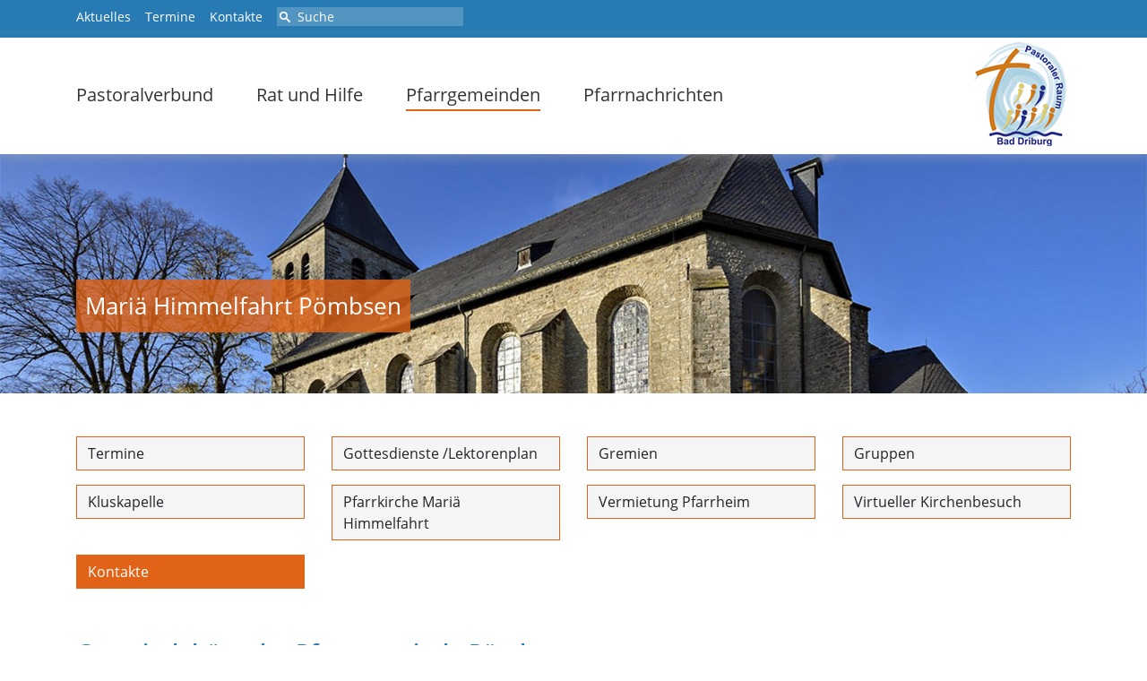

--- FILE ---
content_type: text/html; charset=utf-8
request_url: https://www.pr-bad-driburg.de/pfarrgemeinden/kontakte/
body_size: 10389
content:
<!DOCTYPE html>
<html lang="en-US">
<head>

<meta charset="utf-8">
<!-- 
	This website is powered by TYPO3 - inspiring people to share!
	TYPO3 is a free open source Content Management Framework initially created by Kasper Skaarhoj and licensed under GNU/GPL.
	TYPO3 is copyright 1998-2026 of Kasper Skaarhoj. Extensions are copyright of their respective owners.
	Information and contribution at https://typo3.org/
-->



<title>Kontakte | Pastoralverbund Bad Driburg</title>
<meta http-equiv="x-ua-compatible" content="IE=edge" />
<meta name="generator" content="TYPO3 CMS" />
<meta name="viewport" content="width=device-width, initial-scale=1, shrink-to-fit=no, user-scalable=no" />
<meta name="robots" content="index, follow" />
<meta name="twitter:card" content="summary" />
<meta name="format-detection" content="telephone=no" />


<link rel="stylesheet" type="text/css" href="/typo3temp/assets/compressed/merged-ce15fcd22c5b7bfe443344bce60956c6-6bdabd438a6c369ed94b4095901dd5c4.css.gzip?1700661848" media="all">



<script src="/typo3temp/assets/compressed/jquery-3.3.1.min-43b869312502a6b5c4cae7afc4fd6a86.js.gzip?1589270898" type="text/javascript" defer="defer"></script>
<script src="/typo3temp/assets/compressed/merged-81fe2af3d3f3e603283a6a1a7d6a2725-c7fcfef4a86573311debe2b805a957c2.js.gzip?1620867094" type="text/javascript"></script>
<script src="/typo3temp/assets/compressed/bootstrap.min-c39e5e91f2cf3f0407fb20983ac4b05a.js.gzip?1589270898" type="text/javascript" defer="defer"></script>
<script src="/typo3temp/assets/compressed/lazysizes.min-c371a80d56fe3397865829a0b91a082c.js.gzip?1589270898" type="text/javascript" defer="defer"></script>
<script src="/typo3temp/assets/compressed/jquery.fancybox.min-a797fa249d5ffda3872d2db8f1a7b51b.js.gzip?1589270898" type="text/javascript" defer="defer"></script>
<script src="/typo3temp/assets/compressed/jquery.mmenu.min-134103d7fcb24c47b388c9dff667783a.js.gzip?1589270898" type="text/javascript" defer="defer"></script>
<script src="/typo3temp/assets/compressed/script-b8de34299ffbc1738b9b57117739f096.js.gzip?1589270898" type="text/javascript" defer="defer"></script>


<meta name="application-name" content="Pastoraler Raum Bad Driburg">
		<meta name="mobile-web-app-capable" content="yes">
		<meta name="apple-mobile-web-app-capable" content="yes">
		<meta name="apple-mobile-web-app-title" content="Pastoraler Raum Bad Driburg">
		<meta name="msapplication-TileColor" content="#287AB2">
		<meta name="theme-color" content="#287AB2">
		<meta name="apple-mobile-web-app-status-bar-style" content="#287AB2">
		<meta name="msapplication-config" content="/typo3conf/sites/default/browserconfig.xml">
		<meta name="msapplication-TileImage" content="/typo3conf/sites/default/images/mstile-150x150.png">
		<meta name="msapplication-square70x70logo" content="/typo3conf/sites/default/images/mstile-70x70.png">
		<meta name="msapplication-square150x150logo" content="/typo3conf/sites/default/images/mstile-150x150.png">
		<meta name="msapplication-wide310x150logo" content="/typo3conf/sites/default/images/mstile-310x150.png">
		<meta name="msapplication-square310x310logo" content="/typo3conf/sites/default/images/mstile-310x310.png">
		<link rel="apple-touch-icon" sizes="57x57" href="/typo3conf/sites/default/images/apple-touch-icon-57x57.png">
		<link rel="apple-touch-icon" sizes="60x60" href="/typo3conf/sites/default/images/apple-touch-icon-60x60.png">
		<link rel="apple-touch-icon" sizes="72x72" href="/typo3conf/sites/default/images/apple-touch-icon-72x72.png">
		<link rel="apple-touch-icon" sizes="76x76" href="/typo3conf/sites/default/images/apple-touch-icon-76x76.png">
		<link rel="apple-touch-icon" sizes="114x114" href="/typo3conf/sites/default/images/apple-touch-icon-114x114.png">
		<link rel="apple-touch-icon" sizes="120x120" href="/typo3conf/sites/default/images/apple-touch-icon-120x120.png">
		<link rel="apple-touch-icon" sizes="144x144" href="/typo3conf/sites/default/images/apple-touch-icon-144x144.png">
		<link rel="apple-touch-icon" sizes="152x152" href="/typo3conf/sites/default/images/apple-touch-icon-152x152.png">
		<link rel="apple-touch-icon" sizes="180x180" href="/typo3conf/sites/default/images/apple-touch-icon-180x180.png">
		<link rel="icon" type="image/png" href="/typo3conf/sites/default/images/android-chrome-36x36.png" sizes="36x36">
		<link rel="icon" type="image/png" href="/typo3conf/sites/default/images/android-chrome-48x48.png" sizes="48x48">
		<link rel="icon" type="image/png" href="/typo3conf/sites/default/images/android-chrome-72x72.png" sizes="72x72">
		<link rel="icon" type="image/png" href="/typo3conf/sites/default/images/android-chrome-96x96.png" sizes="96x96">
		<link rel="icon" type="image/png" href="/typo3conf/sites/default/images/android-chrome-144x144.png" sizes="144x144">
		<link rel="icon" type="image/png" href="/typo3conf/sites/default/images/android-chrome-192x192.png" sizes="192x192">
		<link rel="icon" type="image/png" href="/typo3conf/sites/default/images/favicon-16x16.png" sizes="16x16">
		<link rel="icon" type="image/png" href="/typo3conf/sites/default/images/favicon-32x32.png" sizes="32x32">
		<link rel="icon" type="image/png" href="/typo3conf/sites/default/images/favicon-96x96.png" sizes="96x96">
		<link rel="shortcut icon" type="image/x-icon" href="/typo3conf/sites/default/images/favicon.ico">
		<link href="/typo3conf/sites/default/images/apple-touch-startup-image-320x460.png" media="(device-width: 320px) and (device-height: 480px) and (-webkit-device-pixel-ratio: 1)" rel="apple-touch-startup-image">
		<link href="/typo3conf/sites/default/images/apple-touch-startup-image-640x920.png" media="(device-width: 320px) and (device-height: 480px) and (-webkit-device-pixel-ratio: 2)" rel="apple-touch-startup-image">
		<link href="/typo3conf/sites/default/images/apple-touch-startup-image-640x1096.png" media="(device-width: 320px) and (device-height: 568px) and (-webkit-device-pixel-ratio: 2)" rel="apple-touch-startup-image">
		<link href="/typo3conf/sites/default/images/apple-touch-startup-image-748x1024.png" media="(device-width: 768px) and (device-height: 1024px) and (-webkit-device-pixel-ratio: 1) and (orientation: landscape)" rel="apple-touch-startup-image">
		<link href="/typo3conf/sites/default/images/apple-touch-startup-image-750x1024.png" media="" rel="apple-touch-startup-image">
		<link href="/typo3conf/sites/default/images/apple-touch-startup-image-750x1294.png" media="(device-width: 375px) and (device-height: 667px) and (-webkit-device-pixel-ratio: 2)" rel="apple-touch-startup-image">
		<link href="/typo3conf/sites/default/images/apple-touch-startup-image-768x1004.png" media="(device-width: 768px) and (device-height: 1024px) and (-webkit-device-pixel-ratio: 1) and (orientation: portrait)" rel="apple-touch-startup-image">
		<link href="/typo3conf/sites/default/images/apple-touch-startup-image-1182x2208.png" media="(device-width: 414px) and (device-height: 736px) and (-webkit-device-pixel-ratio: 3) and (orientation: landscape)" rel="apple-touch-startup-image">
		<link href="/typo3conf/sites/default/images/apple-touch-startup-image-1242x2148.png" media="(device-width: 414px) and (device-height: 736px) and (-webkit-device-pixel-ratio: 3) and (orientation: portrait)" rel="apple-touch-startup-image">
		<link href="/typo3conf/sites/default/images/apple-touch-startup-image-1496x2048.png" media="(device-width: 768px) and (device-height: 1024px) and (-webkit-device-pixel-ratio: 2) and (orientation: landscape)" rel="apple-touch-startup-image">
		<link href="/typo3conf/sites/default/images/apple-touch-startup-image-1536x2008.png" media="(device-width: 768px) and (device-height: 1024px) and (-webkit-device-pixel-ratio: 2) and (orientation: portrait)" rel="apple-touch-startup-image">
		<link rel="manifest" href="/typo3conf/sites/default/manifest.json" />
<link rel="canonical" href="https://www.pr-bad-driburg.de/pfarrgemeinden/kontakte/"/>
</head>
<body id="p171">


<nav id="menuHeader" class="headerNav py-2">
	<div class="container position-relative" >
		<div class="navbar-collapse navbar-header">
			<ul class="navbar-nav mr-auto">
				
					<li class="nav-item">
  					<a href="/aktuelles/" class="mr-3 disabled">Aktuelles</a>
					</li>
				
					<li class="nav-item">
  					<a href="/termine/" class="mr-3 disabled">Termine</a>
					</li>
				
					<li class="nav-item">
  					<a href="/pastoralverbund/kontakte/pfarrbuero/" class="mr-3 disabled">Kontakte</a>
					</li>
				
				<li class="d-none d-sm-block">
					
<form method="post" class="form-inline" id="searchTopbar" action="/suche/?tx_indexedsearch_pi2%5Baction%5D=search&amp;tx_indexedsearch_pi2%5Bcontroller%5D=Search&amp;cHash=6370bf0ef49cb7a1ef8e8206d2e71717">
<div>
<input type="hidden" name="tx_indexedsearch_pi2[__referrer][@extension]" value="" />
<input type="hidden" name="tx_indexedsearch_pi2[__referrer][@controller]" value="Standard" />
<input type="hidden" name="tx_indexedsearch_pi2[__referrer][@action]" value="index" />
<input type="hidden" name="tx_indexedsearch_pi2[__referrer][arguments]" value="YTowOnt9de47b1dfad57b6f5130b1d26eaed3da725d30ee6" />
<input type="hidden" name="tx_indexedsearch_pi2[__referrer][@request]" value="a:3:{s:10:&quot;@extension&quot;;N;s:11:&quot;@controller&quot;;s:8:&quot;Standard&quot;;s:7:&quot;@action&quot;;s:5:&quot;index&quot;;}4786d464fd2a13e21bd1dbaa5f79c864346f0409" />
<input type="hidden" name="tx_indexedsearch_pi2[__trustedProperties]" value="a:1:{s:6:&quot;search&quot;;a:2:{s:12:&quot;submitButton&quot;;i:1;s:5:&quot;sword&quot;;i:1;}}57ff35b150f01dc27997ce071f0cd36d59e52de3" />
</div>

	<div class="input-group input-group-sm">
		<div class="input-group-prepend">
			<input class="input-group-text rounded-0 search" type="button" name="tx_indexedsearch_pi2[search][submitButton]" />
		</div>
		<input placeholder="Suche" class="form-control rounded-0" type="text" name="tx_indexedsearch_pi2[search][sword]" />
	</div>
</form>


				</li>
				<li class="nav-item d-block d-sm-none">
					<a class="mr-3 " href="/suche/">Suche</a>
				</li>
      		</ul>
		</div>
	</div>
</nav>



<header id="mainNav">
	<nav class="navbar  navbar-expand-lg mainNav">
		<div class="container position-relative">
			<a id="mobileMenuTrigger" href="#mobileNav" >
				  <span class="line"></span>
					<span class="line"></span>
					<span class="line"></span>
			</a>

			
<div id="menuMain" class="navbar-collapse">
	<ul class="navbar-nav mr-auto">
		
			
					<li class="nav-item dropdown">
						<a href="/pastoralverbund/" class="nav-link dropdown-toggle">Pastoralverbund</a>
						<div class="dropdown-menu">
							
	<div class="dropdown bg-white">
			
				
							<a href="/pastoralverbund/gottesdienste/" class="dropdown-item px-3 py-2 border-top">Gottesdienste</a>
					
			
				
							<a href="/pastoralverbund/termine/" class="dropdown-item px-3 py-2 border-top">Termine</a>
					
			
				
							<a href="/pastoralverbund/gremienwahl-2025/" class="dropdown-item px-3 py-2 border-top">Gremienwahl 2025</a>
					
			
				
							<a href="/pastoralverbund/sakramente/erstkommunion/" class="dropdown-item px-3 py-2 border-top">Erstkommunion</a>
					
			
				
							<a href="/pastoralverbund/sakramente/firmung/" class="dropdown-item px-3 py-2 border-top">Firmung</a>
					
			
				
							<a href="/pastoralverbund/angebote-fuer-familien/" class="dropdown-item px-3 py-2 border-top">Angebote für Familien</a>
					
			
				
							<a href="/pastoralverbund/auf-ein-wort/" class="dropdown-item px-3 py-2 border-top">Auf ein Wort</a>
					
			
				
						<div class="dropdown-submenu">
							<a href="/pastoralverbund/pastorale-angebote/" class="dropdown-item px-3 py-2 border-top">Pastorale Angebote</a>
							
	<div class="dropdown bg-white">
			
				
							<a href="/pastoralverbund/krankenhausseelsorge/" class="dropdown-item px-3 py-2 border-top">Krankenhausseelsorge</a>
					
			
				
							<a href="/pastoralverbund/dreifaltigkeitskloster/" class="dropdown-item px-3 py-2 border-top">Dreifaltigkeitskloster</a>
					
			
				
							<a href="/pastoralverbund/pastorale-angebote/missionare-vom-kostbaren-blut/" class="dropdown-item px-3 py-2 border-top">Missionare vom Kostbaren Blut</a>
					
			
				
							<a href="/pastoralverbund/pastorale-angebote/kurseelsorge/" class="dropdown-item px-3 py-2 border-top">Kurseelsorge</a>
					
			
	</div>

						</div>
					
			
				
						<div class="dropdown-submenu">
							<a href="/pastoralverbund/kirchenmusik/" class="dropdown-item px-3 py-2 border-top">Kirchenmusik</a>
							
	<div class="dropdown bg-white">
			
				
							<a href="/pastoralverbund/kirchenmusik/kirchenmusiker/" class="dropdown-item px-3 py-2 border-top">Kirchenmusiker</a>
					
			
				
							<a href="/pastoralverbund/kirchenmusik/orgelunterricht/" class="dropdown-item px-3 py-2 border-top">Orgelunterricht</a>
					
			
				
							<a href="/pastoralverbund/kirchenmusik/vocalensemble/" class="dropdown-item px-3 py-2 border-top">Vokalensemble</a>
					
			
				
							<a href="/pastoralverbund/kirchenchoere/" class="dropdown-item px-3 py-2 border-top">Kirchenchöre</a>
					
			
				
							<a href="/pastoralverbund/kirchenmusik/musikschuppen-herste/" class="dropdown-item px-3 py-2 border-top">Musikschuppen Herste</a>
					
			
	</div>

						</div>
					
			
				
						<div class="dropdown-submenu">
							<a href="/pastoralverbund/pastoralteam/" class="dropdown-item px-3 py-2 border-top">Pastoralteam</a>
							
	<div class="dropdown bg-white">
			
				
							<a href="/pastoralverbund/matthias-klauke/" class="dropdown-item px-3 py-2 border-top">Pfarradministrator Matthias Klauke</a>
					
			
				
							<a href="/pastoralverbund/pastoralteam/verwaltungsleiter-tobias-stork/" class="dropdown-item px-3 py-2 border-top">Verwaltungsleiter Tobias Stork</a>
					
			
				
							<a href="/pastoralverbund/pastoralteam/pastor-peter-lauschus/" class="dropdown-item px-3 py-2 border-top">Pastor Peter Lauschus</a>
					
			
				
							<a href="/pastoralverbund/krankenhauspfarrer-ansgar-wiemers/" class="dropdown-item px-3 py-2 border-top">Krankenhauspfarrer Ansgar Wiemers</a>
					
			
				
							<a href="/pastoralverbund/pastoralteam/pater-norbert-wientzek/" class="dropdown-item px-3 py-2 border-top">Pater Norbert Wientzek</a>
					
			
				
							<a href="/pastoralverbund/pater-thomas-wunram/" class="dropdown-item px-3 py-2 border-top">Pater Thomas Wunram</a>
					
			
				
							<a href="/pastoralverbund/pastoralteam/pater-josef-klingele/" class="dropdown-item px-3 py-2 border-top">Pater Josef Klingele</a>
					
			
				
							<a href="/pastoralverbund/pastoralteam/gemeindereferentin-anne-frank/" class="dropdown-item px-3 py-2 border-top">Gemeindereferentin Anne Frank</a>
					
			
				
							<a href="/pastoralverbund/pastoralteam/gemeindereferentin-mechthild-bange/" class="dropdown-item px-3 py-2 border-top">Gemeindereferentin Mechthild Bange</a>
					
			
				
							<a href="/pastoralverbund/pastoralteam/annette-wagemeyer-rehaklinikseelsorgerin/" class="dropdown-item px-3 py-2 border-top">Rehaklinikseelsorgerin Annette Wagemeyer</a>
					
			
				
							<a href="/pastoralverbund/pastoralteam/diakon-manfred-lohmann/" class="dropdown-item px-3 py-2 border-top">Diakon Manfred Lohmann</a>
					
			
				
							<a href="/pastoralverbund/pastoralteam/kirchenmusiker-simon-brueggeshemke/" class="dropdown-item px-3 py-2 border-top">Kirchenmusiker Simon Brüggeshemke</a>
					
			
				
							<a href="/pastoralverbund/ehemalige-mitglieder-des-pastoralteams/" class="dropdown-item px-3 py-2 border-top">Ehemalige Mitglieder des Pastoralteams</a>
					
			
	</div>

						</div>
					
			
				
						<div class="dropdown-submenu">
							<a href="/pastoralverbund/unser-pastoralverbund/" class="dropdown-item px-3 py-2 border-top">Unser Pastoralverbund</a>
							
	<div class="dropdown bg-white">
			
				
							<a href="/pastoralverbund/pastoralverbund-was-ist-das/" class="dropdown-item px-3 py-2 border-top">Pastoralverbund - was ist das?</a>
					
			
				
							<a href="/pastoralverbund/unser-pastoralverbund/chronologie/" class="dropdown-item px-3 py-2 border-top">Chronologie</a>
					
			
				
							<a href="/pastoralverbund/grundstatut/" class="dropdown-item px-3 py-2 border-top">Grundstatut</a>
					
			
				
							<a href="/pastoralverbund/unser-pastoralverbund/errichtungsdekret/" class="dropdown-item px-3 py-2 border-top">Errichtungsdekret</a>
					
			
				
							<a href="/pastoralverbund/unser-pastoralverbund/pastorale-vereinbarung/" class="dropdown-item px-3 py-2 border-top">Pastorale Vereinbarung</a>
					
			
				
							<a href="/pastoralverbund/gremien/pastoralverbundsrat/" class="dropdown-item px-3 py-2 border-top">Pastoralverbundsrat</a>
					
			
	</div>

						</div>
					
			
				
							<a href="/pastoralverbund/tagesimpulse/" class="dropdown-item px-3 py-2 border-top">Schott Tagesimpulse</a>
					
			
				
							<a href="/im-gebet-verbunden/" class="dropdown-item px-3 py-2 border-top">Im Gebet verbunden</a>
					
			
				
							<a href="/pastoralverbund/es-laeuten-alle-glocken/" class="dropdown-item px-3 py-2 border-top">Es läuten alle Glocken</a>
					
			
				
						<div class="dropdown-submenu">
							<a href="/pastoralverbund/kontakte/pfarrbuero/" class="dropdown-item px-3 py-2 border-top">Kontakte</a>
							
	<div class="dropdown bg-white">
			
				
							<a href="/pastoralverbund/kontakte/pfarrbuero/" class="dropdown-item px-3 py-2 border-top">Pfarrbüro</a>
					
			
				
							<a href="/pastoralverbund/kontakte/redaktionsteam/" class="dropdown-item px-3 py-2 border-top">Redaktionsteam</a>
					
			
	</div>

						</div>
					
			
	</div>

						</div>
					</li>
				
		
			
					<li class="nav-item dropdown">
						<a href="/rat-und-hilfe/" class="nav-link dropdown-toggle">Rat und Hilfe</a>
						<div class="dropdown-menu">
							
	<div class="dropdown bg-white">
			
				
							<a href="/rat-und-hilfe/was-tun-wenn/hauskommunion-und-krankenkommunion/" class="dropdown-item px-3 py-2 border-top">Hauskommunion und Krankenkommunion</a>
					
			
				
							<a href="/rat-und-hilfe/was-tun-wenn/krise-in-partnerschaft-oder-familie/" class="dropdown-item px-3 py-2 border-top">Krise in Partnerschaft oder Familie</a>
					
			
				
							<a href="/rat-und-hilfe/was-tun-wenn/kirchenaustritt-und-kircheneintritt/" class="dropdown-item px-3 py-2 border-top">Kirchenaustritt und Kircheneintritt</a>
					
			
				
							<a href="/rat-und-hilfe/was-tun-wenn/nottaufe/" class="dropdown-item px-3 py-2 border-top">Nottaufe</a>
					
			
				
							<a href="/rat-und-hilfe/was-tun-wenn/tod-eines-angehoerigen/" class="dropdown-item px-3 py-2 border-top">Tod eines Angehörigen</a>
					
			
	</div>

						</div>
					</li>
				
		
			
					<li class="nav-item dropdown active">
						<a href="/pfarrgemeinden/" class="nav-link dropdown-toggle active">Pfarrgemeinden</a>
						<div class="dropdown-menu">
							
	<div class="dropdown bg-white">
			
				
						<div class="dropdown-submenu">
							<a href="/pfarrgemeinden/st-peter-und-paul-bad-driburg/" class="dropdown-item px-3 py-2 border-top">St. Peter und Paul,  Bad Driburg</a>
							
	<div class="dropdown bg-white">
			
				
							<a href="/pfarrgemeinden/st-peter-und-paul-bad-driburg/termine/" class="dropdown-item px-3 py-2 border-top">Termine</a>
					
			
				
							<a href="/pfarrgemeinden/st-peter-und-paul-bad-driburg/gottesdienste/" class="dropdown-item px-3 py-2 border-top">Gottesdienste</a>
					
			
				
							<a href="/pfarrgemeinden/st-peter-und-paul-bad-driburg/gremien/" class="dropdown-item px-3 py-2 border-top">Gremien</a>
					
			
				
							<a href="/pfarrgemeinden/st-peter-und-paul-bad-driburg/einrichtungen/" class="dropdown-item px-3 py-2 border-top">Einrichtungen</a>
					
			
				
						<div class="dropdown-submenu">
							<a href="/pfarrgemeinden/st-peter-und-paul-bad-driburg/gruppen/" class="dropdown-item px-3 py-2 border-top">Gruppen</a>
							
	<div class="dropdown bg-white">
			
				
							<a href="/pfarrgemeinden/st-peter-und-paul-bad-driburg/gruppen/eine-welt-kreis/" class="dropdown-item px-3 py-2 border-top">Eine-Welt-Kreis</a>
					
			
				
							<a href="/pfarrgemeinden/st-peter-und-paul-bad-driburg/gruppen/kirchenchor/" class="dropdown-item px-3 py-2 border-top">Kirchenchor</a>
					
			
				
							<a href="/pfarrgemeinden/st-peter-und-paul-bad-driburg/gruppen/kjg/" class="dropdown-item px-3 py-2 border-top">KJG</a>
					
			
	</div>

						</div>
					
			
				
							<a href="/pfarrgemeinden/st-peter-und-paul-bad-driburg/pfarrgeschichte/" class="dropdown-item px-3 py-2 border-top">Pfarrgeschichte</a>
					
			
				
							<a href="/pfarrgemeinden/st-peter-und-paul-bad-driburg/pfarrkirche/" class="dropdown-item px-3 py-2 border-top">Pfarrkirche</a>
					
			
				
							<a href="/pfarrgemeinden/st-peter-und-paul-bad-driburg/die-neuen-glocken/" class="dropdown-item px-3 py-2 border-top">Die neuen Glocken</a>
					
			
				
							<a href="/pfarrgemeinden/st-peter-und-paul-bad-driburg/unter-freiem-himmel/" class="dropdown-item px-3 py-2 border-top">Religöse Orte</a>
					
			
				
							<a href="/pfarrgemeinden/st-peter-und-paul-bad-driburg/unter-freiem-himmel-1/" class="dropdown-item px-3 py-2 border-top">Kreuzweg</a>
					
			
				
							<a href="/pfarrgemeinden/virtueller-kirchenbesuch-3/" class="dropdown-item px-3 py-2 border-top">Virtueller Kirchenbesuch</a>
					
			
				
							<a href="/pfarrgemeinden/st-peter-und-paul-bad-driburg/kontakte/" class="dropdown-item px-3 py-2 border-top">Kontakte</a>
					
			
	</div>

						</div>
					
			
				
						<div class="dropdown-submenu">
							<a href="/pfarrgemeinden/zum-verklaerten-christus-bad-dribung/" class="dropdown-item px-3 py-2 border-top">Zum Verklärten Christus, Bad Dribung</a>
							
	<div class="dropdown bg-white">
			
				
							<a href="/pfarrgemeinden/termine/" class="dropdown-item px-3 py-2 border-top">Termine</a>
					
			
				
							<a href="/pfarrgemeinden/zum-verklaerten-christus-bad-dribung/gottesdienste/" class="dropdown-item px-3 py-2 border-top">Gottesdienste</a>
					
			
				
							<a href="/pfarrgemeinden/gremien-1/" class="dropdown-item px-3 py-2 border-top">Gremien</a>
					
			
				
							<a href="/pfarrgemeinden/krankenkommunion/" class="dropdown-item px-3 py-2 border-top">Krankenkommunion</a>
					
			
				
						<div class="dropdown-submenu">
							<a href="/pfarrgemeinden/einrichtungen/" class="dropdown-item px-3 py-2 border-top">Einrichtungen</a>
							
	<div class="dropdown bg-white">
			
				
							<a href="/pfarrgemeinden/zum-verklaerten-christus-bad-dribung/jugendtreff/" class="dropdown-item px-3 py-2 border-top">Jugendtreff</a>
					
			
	</div>

						</div>
					
			
				
						<div class="dropdown-submenu">
							<a href="/pfarrgemeinden/gruppen/" class="dropdown-item px-3 py-2 border-top">Gruppen</a>
							
	<div class="dropdown bg-white">
			
				
							<a href="/pfarrgemeinden/zum-verklaerten-christus-bad-dribung/caritas/" class="dropdown-item px-3 py-2 border-top">Caritas</a>
					
			
				
							<a href="/pfarrgemeinden/zum-verklaerten-christus-bad-dribung/crescendo/" class="dropdown-item px-3 py-2 border-top">Crescendo</a>
					
			
				
							<a href="/pfarrgemeinden/zum-verklaerten-christus-bad-dribung/kfd/" class="dropdown-item px-3 py-2 border-top">kfd</a>
					
			
				
							<a href="/pfarrgemeinden/zum-verklaerten-christus-bad-dribung/kommunionhelfer/" class="dropdown-item px-3 py-2 border-top">Kommunionhelfer</a>
					
			
				
							<a href="/pfarrgemeinden/zum-verklaerten-christus-bad-dribung/lektoren/" class="dropdown-item px-3 py-2 border-top">Lektoren</a>
					
			
				
							<a href="/pfarrgemeinden/zum-verklaerten-christus-bad-dribung/messdiener/" class="dropdown-item px-3 py-2 border-top">Messdiener</a>
					
			
	</div>

						</div>
					
			
				
							<a href="/pfarrgemeinden/zum-verklaerten-christus-bad-dribung/partner/" class="dropdown-item px-3 py-2 border-top">Partner</a>
					
			
				
							<a href="/pfarrgemeinden/zum-verklaerten-christus-bad-dribung/pfarrgeschichte/" class="dropdown-item px-3 py-2 border-top">Pfarrgeschichte</a>
					
			
				
						<div class="dropdown-submenu">
							<a href="/pfarrgemeinden/zum-verklaerten-christus-bad-dribung/pfarrkirche/" class="dropdown-item px-3 py-2 border-top">Pfarrkirche</a>
							
	<div class="dropdown bg-white">
			
				
							<a href="/pfarrgemeinden/zum-verklaerten-christus-bad-dribung/aussenansichten/" class="dropdown-item px-3 py-2 border-top">Aussenansichten</a>
					
			
				
							<a href="/pfarrgemeinden/zum-verklaerten-christus-bad-dribung/pfarrkirche/bauhistorie/" class="dropdown-item px-3 py-2 border-top">Bauhistorie</a>
					
			
				
							<a href="/pfarrgemeinden/zum-verklaerten-christus-bad-dribung/pfarrkirche/kirchenfenster/" class="dropdown-item px-3 py-2 border-top">Kirchenfenster</a>
					
			
				
							<a href="/pfarrgemeinden/zum-verklaerten-christus-bad-dribung/pfarrkirche/zahlen-massen-details/" class="dropdown-item px-3 py-2 border-top">Zahlen, Maßen, Details</a>
					
			
				
							<a href="/pfarrgemeinden/zum-verklaerten-christus-bad-dribung/pfarrkirche/panorama/" class="dropdown-item px-3 py-2 border-top">Panorama</a>
					
			
				
							<a href="/pfarrgemeinden/zum-verklaerten-christus-bad-dribung/pfarrkirche/50-jahre-zvc/" class="dropdown-item px-3 py-2 border-top">50 Jahre ZVC</a>
					
			
	</div>

						</div>
					
			
				
							<a href="/pfarrgemeinden/virtueller-kirchenbesuch/" class="dropdown-item px-3 py-2 border-top">Virtueller Kirchenbesuch</a>
					
			
				
							<a href="/pfarrgemeinden/kontakte-1/" class="dropdown-item px-3 py-2 border-top">Kontakte</a>
					
			
	</div>

						</div>
					
			
				
						<div class="dropdown-submenu">
							<a href="/pfarrgemeinden/mariae-geburt-bad-dringenberg/" class="dropdown-item px-3 py-2 border-top">Mariä Geburt, Dringenberg</a>
							
	<div class="dropdown bg-white">
			
				
							<a href="/pfarrgemeinden/mariae-geburt-bad-dringenberg/termine/" class="dropdown-item px-3 py-2 border-top">Termine</a>
					
			
				
							<a href="/pfarrgemeinden/gottesdienste-2/" class="dropdown-item px-3 py-2 border-top">Gottesdienste</a>
					
			
				
							<a href="/pfarrgemeinden/mariae-geburt-bad-dringenberg/gremien/" class="dropdown-item px-3 py-2 border-top">Gremien</a>
					
			
				
							<a href="/pfarrgemeinden/mariae-geburt-bad-dringenberg/pfarrbuecherei/" class="dropdown-item px-3 py-2 border-top">Bücherei</a>
					
			
				
							<a href="/pfarrgemeinden/mariae-geburt-bad-dringenberg/friedhof/" class="dropdown-item px-3 py-2 border-top">Friedhof</a>
					
			
				
							<a href="/pfarrgemeinden/mariae-geburt-bad-dringenberg/kfd/" class="dropdown-item px-3 py-2 border-top">kfd</a>
					
			
				
							<a href="/pfarrgemeinden/mariae-geburt-bad-dringenberg/kirchenchor/" class="dropdown-item px-3 py-2 border-top">Kirchenchor</a>
					
			
				
							<a href="/pfarrgemeinden/mariae-geburt-bad-dringenberg/messdiener/" class="dropdown-item px-3 py-2 border-top">Messdiener</a>
					
			
				
							<a href="/pfarrgemeinden/mariae-geburt-bad-dringenberg/pfarrkirche/" class="dropdown-item px-3 py-2 border-top">Die Glocken der Pfarrkirche</a>
					
			
				
							<a href="/pfarrgemeinden/mariae-geburt-bad-dringenberg/schonlau-kapelle/" class="dropdown-item px-3 py-2 border-top">Schonlau-Kapelle</a>
					
			
				
						<div class="dropdown-submenu">
							<a href="/pfarrgemeinden/mariae-geburt-bad-dringenberg/kreuzweg/" class="dropdown-item px-3 py-2 border-top">Weg - Kreuz - Weg</a>
							
	<div class="dropdown bg-white">
			
				
							<a href="/pfarrgemeinden/mariae-geburt-bad-dringenberg/1-station/" class="dropdown-item px-3 py-2 border-top">Kreuz an der Kirche</a>
					
			
				
							<a href="/pfarrgemeinden/mariae-geburt-bad-dringenberg/2-station/" class="dropdown-item px-3 py-2 border-top">Kreuz Mühlenkamp</a>
					
			
				
							<a href="/pfarrgemeinden/mariae-geburt-bad-dringenberg/kreuzweg/3-station/" class="dropdown-item px-3 py-2 border-top">Kreuz am Landwehrschlag</a>
					
			
				
							<a href="/pfarrgemeinden/mariae-geburt-bad-dringenberg/kreuzweg/4-station/" class="dropdown-item px-3 py-2 border-top">Kreuz am Haberg</a>
					
			
				
							<a href="/pfarrgemeinden/mariae-geburt-bad-dringenberg/kreuzweg/5-station/" class="dropdown-item px-3 py-2 border-top">Marienbildstock am Haberg</a>
					
			
				
							<a href="/pfarrgemeinden/mariae-geburt-bad-dringenberg/kreuzweg/6-station/" class="dropdown-item px-3 py-2 border-top">Kreuz am Rüterweg</a>
					
			
				
							<a href="/pfarrgemeinden/mariae-geburt-bad-dringenberg/kreuzweg/7-station/" class="dropdown-item px-3 py-2 border-top">Kreuz am Seegrund</a>
					
			
				
							<a href="/pfarrgemeinden/mariae-geburt-bad-dringenberg/kreuzweg/8-station/" class="dropdown-item px-3 py-2 border-top">Kreuz Schmechtener Strasse</a>
					
			
				
							<a href="/pfarrgemeinden/mariae-geburt-bad-dringenberg/kreuzweg/9-station/" class="dropdown-item px-3 py-2 border-top">Kreuz am Helleberg</a>
					
			
				
							<a href="/pfarrgemeinden/mariae-geburt-bad-dringenberg/kreuzweg/10-station/" class="dropdown-item px-3 py-2 border-top">Kreuz Burg</a>
					
			
	</div>

						</div>
					
			
				
							<a href="/pfarrgemeinden/mariae-geburt-bad-dringenberg/digital-in-der-kirche/" class="dropdown-item px-3 py-2 border-top">Digitaler Besuch in unserer Kirche</a>
					
			
				
							<a href="/pfarrgemeinden/mariae-geburt-bad-dringenberg/kontakte/" class="dropdown-item px-3 py-2 border-top">Kontakte</a>
					
			
	</div>

						</div>
					
			
				
						<div class="dropdown-submenu">
							<a href="/pfarrgemeinden/st-saturnina-neuenheerse/" class="dropdown-item px-3 py-2 border-top">St. Saturnina, Neuenheerse</a>
							
	<div class="dropdown bg-white">
			
				
							<a href="/pfarrgemeinden/st-saturnina-neuenheerse/termine/" class="dropdown-item px-3 py-2 border-top">Termine</a>
					
			
				
							<a href="/pfarrgemeinden/st-saturnina-neuenheerse/gottesdienste/" class="dropdown-item px-3 py-2 border-top">Gottesdienste</a>
					
			
				
							<a href="/pfarrgemeinden/st-saturnina-neuenheerse/gremien/" class="dropdown-item px-3 py-2 border-top">Gremien</a>
					
			
				
							<a href="/pfarrgemeinden/st-saturnina-neuenheerse/hauskommunion/" class="dropdown-item px-3 py-2 border-top">Hauskommunion</a>
					
			
				
							<a href="/pfarrgemeinden/st-saturnina-neuenheerse/buecherei/" class="dropdown-item px-3 py-2 border-top">Bücherei</a>
					
			
				
							<a href="/pfarrgemeinden/st-saturnina-neuenheerse/kindergarten/" class="dropdown-item px-3 py-2 border-top">Kindergarten</a>
					
			
				
							<a href="/pfarrgemeinden/st-saturnina-neuenheerse/kalandsbruderschaft/" class="dropdown-item px-3 py-2 border-top">Kalandsbruderschaft</a>
					
			
				
							<a href="/pfarrgemeinden/st-saturnina-neuenheerse/kfd/" class="dropdown-item px-3 py-2 border-top">kfd</a>
					
			
				
							<a href="/pfarrgemeinden/st-saturnina-neuenheerse/lektoren/kommunionhelfer/" class="dropdown-item px-3 py-2 border-top">Lektoren/Kommunionhelfer</a>
					
			
				
							<a href="/pfarrgemeinden/st-saturnina-neuenheerse/messdiener/" class="dropdown-item px-3 py-2 border-top">Messdiener</a>
					
			
				
							<a href="/pfarrgemeinden/st-saturnina-neuenheerse/partnergemeinde/" class="dropdown-item px-3 py-2 border-top">Partnergemeinde</a>
					
			
				
						<div class="dropdown-submenu">
							<a href="/pfarrgemeinden/st-saturnina-neuenheerse/pfarrgeschichte/" class="dropdown-item px-3 py-2 border-top">Pfarrgeschichte</a>
							
	<div class="dropdown bg-white">
			
				
							<a href="/pfarrgemeinden/st-saturnina-neuenheerse/das-stift-heerse/" class="dropdown-item px-3 py-2 border-top">Das Stift Heerse</a>
					
			
				
							<a href="/pfarrgemeinden/st-saturnina-neuenheerse/pfarrgeschichte/heilie-saturnina/" class="dropdown-item px-3 py-2 border-top">Heilige Saturnina</a>
					
			
				
							<a href="/pfarrgemeinden/st-saturnina-neuenheerse/pfarrgeschichte/walburga-von-heerse/" class="dropdown-item px-3 py-2 border-top">Walburga von Heerse</a>
					
			
				
							<a href="/pfarrgemeinden/st-saturnina-neuenheerse/pfarrgeschichte/helmtrud-von-heerse/" class="dropdown-item px-3 py-2 border-top">Helmtrud von Heerse</a>
					
			
				
							<a href="/pfarrgemeinden/st-saturnina-neuenheerse/pfarrgeschichte/heilige-agatha/" class="dropdown-item px-3 py-2 border-top">Heilige Agatha</a>
					
			
				
							<a href="/pfarrgemeinden/st-saturnina-neuenheerse/pfarrgeschichte/das-plattdiutsch-am-taufstein-von-neuenheerse/" class="dropdown-item px-3 py-2 border-top">Das Plattdiutsch am Taufstein von Neuenheerse</a>
					
			
				
							<a href="/pfarrgemeinden/st-saturnina-neuenheerse/pfarrgeschichte/pfarrer-von-neuenheerse/" class="dropdown-item px-3 py-2 border-top">Pfarrer von Neuenheerse</a>
					
			
	</div>

						</div>
					
			
				
						<div class="dropdown-submenu">
							<a href="/pfarrgemeinden/st-saturnina-neuenheerse/pfarrkirche/" class="dropdown-item px-3 py-2 border-top">Pfarrkirche</a>
							
	<div class="dropdown bg-white">
			
				
							<a href="/pfarrgemeinden/st-saturnina-neuenheerse/baugeschichte/" class="dropdown-item px-3 py-2 border-top">Baugeschichte</a>
					
			
				
							<a href="/pfarrgemeinden/st-saturnina-neuenheerse/krypta/" class="dropdown-item px-3 py-2 border-top">Krypta</a>
					
			
				
							<a href="/pfarrgemeinden/st-saturnina-neuenheerse/pfarrkirche/leichhaus/" class="dropdown-item px-3 py-2 border-top">Leichhaus</a>
					
			
				
							<a href="/pfarrgemeinden/st-saturnina-neuenheerse/pfarrkirche/kapitelsaal/" class="dropdown-item px-3 py-2 border-top">Kapitelsaal</a>
					
			
				
							<a href="/pfarrgemeinden/st-saturnina-neuenheerse/pfarrkirche/chorgitter/" class="dropdown-item px-3 py-2 border-top">Chorgitter</a>
					
			
				
							<a href="/pfarrgemeinden/st-saturnina-neuenheerse/pfarrkirche/taufstein/" class="dropdown-item px-3 py-2 border-top">Taufstein</a>
					
			
				
							<a href="/pfarrgemeinden/st-saturnina-neuenheerse/pfarrkirche/altaere/" class="dropdown-item px-3 py-2 border-top">Altäre</a>
					
			
				
							<a href="/pfarrgemeinden/st-saturnina-neuenheerse/pfarrkirche/orgel/" class="dropdown-item px-3 py-2 border-top">Orgel</a>
					
			
				
							<a href="/pfarrgemeinden/st-saturnina-neuenheerse/pfarrkirche/kanzel/" class="dropdown-item px-3 py-2 border-top">Kanzel</a>
					
			
				
							<a href="/pfarrgemeinden/st-saturnina-neuenheerse/pfarrkirche/glocken/" class="dropdown-item px-3 py-2 border-top">Glocken</a>
					
			
				
							<a href="/pfarrgemeinden/st-saturnina-neuenheerse/pfarrkirche/kreuzweg/" class="dropdown-item px-3 py-2 border-top">Kreuzweg</a>
					
			
				
							<a href="/pfarrgemeinden/st-saturnina-neuenheerse/pfarrkirche/tuetelsche-kreuz/" class="dropdown-item px-3 py-2 border-top">Tütelsche Kreuz</a>
					
			
				
							<a href="/pfarrgemeinden/st-saturnina-neuenheerse/pfarrkirche/bildergalerie/" class="dropdown-item px-3 py-2 border-top">Bildergalerie</a>
					
			
	</div>

						</div>
					
			
				
							<a href="/pfarrgemeinden/st-saturnina-neuenheerse/kapelle-st-josef-kuehlsen/" class="dropdown-item px-3 py-2 border-top">Kapelle St. Josef Kühlsen</a>
					
			
				
							<a href="/pfarrgemeinden/st-saturnina-neuenheerse/kluskapelle/" class="dropdown-item px-3 py-2 border-top">Kluskapelle</a>
					
			
				
							<a href="/pfarrgemeinden/virtueller-kirchenbesuch-4/" class="dropdown-item px-3 py-2 border-top">Virtueller Kirchenbesuch</a>
					
			
				
							<a href="/pfarrgemeinden/st-saturnina-neuenheerse/kontakte/" class="dropdown-item px-3 py-2 border-top">Kontakte</a>
					
			
	</div>

						</div>
					
			
				
						<div class="dropdown-submenu">
							<a href="/pfarrgemeinden/mariae-himmelfahrt-poembsen/" class="dropdown-item px-3 py-2 border-top active">Mariä Himmelfahrt, Pömbsen</a>
							
	<div class="dropdown bg-white">
			
				
							<a href="/pfarrgemeinden/mariae-himmelfahrt-poembsen/termine/" class="dropdown-item px-3 py-2 border-top">Termine</a>
					
			
				
							<a href="/pfarrgemeinden/gottesdienste/" class="dropdown-item px-3 py-2 border-top">Gottesdienste /Lektorenplan</a>
					
			
				
							<a href="/pfarrgemeinden/gremien/" class="dropdown-item px-3 py-2 border-top">Gremien</a>
					
			
				
							<a href="/pfarrgemeinden/mariae-himmelfahrt-poembsen/gruppen/" class="dropdown-item px-3 py-2 border-top">Gruppen</a>
					
			
				
							<a href="/pfarrgemeinden/mariae-himmelfahrt-poembsen/kluskapelle/" class="dropdown-item px-3 py-2 border-top">Kluskapelle</a>
					
			
				
							<a href="/pfarrgemeinden/mariae-himmelfahrt-poembsen/pfarrkirche-mariae-himmelfahrt/" class="dropdown-item px-3 py-2 border-top">Pfarrkirche Mariä Himmelfahrt</a>
					
			
				
							<a href="/pfarrgemeinden/mariae-himmelfahrt-poembsen/vermietung-pfarrheim/" class="dropdown-item px-3 py-2 border-top">Vermietung Pfarrheim</a>
					
			
				
							<a href="/pfarrgemeinden/virtueller-kirchenbesuch-2/" class="dropdown-item px-3 py-2 border-top">Virtueller Kirchenbesuch</a>
					
			
				
							<a href="/pfarrgemeinden/kontakte/" class="dropdown-item px-3 py-2 border-top active">Kontakte</a>
					
			
	</div>

						</div>
					
			
				
						<div class="dropdown-submenu">
							<a href="/pfarrgemeinden/st-martinus-reelsen/" class="dropdown-item px-3 py-2 border-top">St. Martinus, Reelsen</a>
							
	<div class="dropdown bg-white">
			
				
							<a href="/pfarrgemeinden/st-martinus-reelsen/termine/" class="dropdown-item px-3 py-2 border-top">Termine</a>
					
			
				
							<a href="/pfarrgemeinden/gottesdienst-und-lektorenplan/" class="dropdown-item px-3 py-2 border-top">Gottesdienste u. Lektoren</a>
					
			
				
							<a href="/pfarrgemeinden/gremien/" class="dropdown-item px-3 py-2 border-top">Gremien</a>
					
			
				
							<a href="/pfarrgemeinden/virtueller-kirchenbesuch-6/" class="dropdown-item px-3 py-2 border-top">Virtueller Kirchenbesuch</a>
					
			
				
							<a href="/pfarrgemeinden/kontakte/" class="dropdown-item px-3 py-2 border-top">Kontakt</a>
					
			
	</div>

						</div>
					
			
				
						<div class="dropdown-submenu">
							<a href="/pfarrgemeinden/st-johannes-nepomuk-langeland-erpentrup/" class="dropdown-item px-3 py-2 border-top">St. Johannes Nepomuk, Langeland-Erpentrup</a>
							
	<div class="dropdown bg-white">
			
				
							<a href="/pfarrgemeinden/st-johannes-nepomuk-langeland-erpentrup/termine/" class="dropdown-item px-3 py-2 border-top">Termine</a>
					
			
				
							<a href="/pfarrgemeinden/lektorenplan/" class="dropdown-item px-3 py-2 border-top">Gottesdienste u. Lektoren</a>
					
			
				
							<a href="/pfarrgemeinden/gremien/" class="dropdown-item px-3 py-2 border-top">Gremien</a>
					
			
				
						<div class="dropdown-submenu">
							<a href="/pfarrgemeinden/kirche-st-johannes-nepomuk/" class="dropdown-item px-3 py-2 border-top">Kirche St. Johannes Nepomuk</a>
							
	<div class="dropdown bg-white">
			
				
							<a href="/pfarrgemeinden/st-johannes-nepomuk-langeland-erpentrup/gebaeude/" class="dropdown-item px-3 py-2 border-top">Gebäude</a>
					
			
				
							<a href="/pfarrgemeinden/st-johannes-nepomuk-langeland-erpentrup/innenraum/" class="dropdown-item px-3 py-2 border-top">Innenraum</a>
					
			
				
							<a href="/pfarrgemeinden/kirche-st-johannes-nepomuk/der-kirchturm/" class="dropdown-item px-3 py-2 border-top">Der Kirchturm</a>
					
			
				
							<a href="/pfarrgemeinden/kirche-st-johannes-nepomuk/die-glocken/" class="dropdown-item px-3 py-2 border-top">Die Glocken</a>
					
			
				
							<a href="/pfarrgemeinden/kirche-st-johannes-nepomuk/die-alte-kirche-in-erpentrup/" class="dropdown-item px-3 py-2 border-top">Die alte Kirche in Erpentrup</a>
					
			
	</div>

						</div>
					
			
				
							<a href="/pfarrgemeinden/st-johannes-nepomuk-langeland-erpentrup/kreuzweg/" class="dropdown-item px-3 py-2 border-top">Kreuzweg</a>
					
			
				
							<a href="/pfarrgemeinden/virtueller-kirchenbesuch-7/" class="dropdown-item px-3 py-2 border-top">Virtueller Kirchenbesuch</a>
					
			
				
							<a href="/pfarrgemeinden/kontakte/" class="dropdown-item px-3 py-2 border-top">Kontakt</a>
					
			
	</div>

						</div>
					
			
				
						<div class="dropdown-submenu">
							<a href="/pfarrgemeinden/st-vitus-alhausen/" class="dropdown-item px-3 py-2 border-top">St. Vitus,  Alhausen</a>
							
	<div class="dropdown bg-white">
			
				
							<a href="/pfarrgemeinden/st-vitus-alhausen/termine/" class="dropdown-item px-3 py-2 border-top">Termine</a>
					
			
				
							<a href="/pfarrgemeinden/gottesdienste-1/" class="dropdown-item px-3 py-2 border-top">Gottesdienste</a>
					
			
				
							<a href="/pfarrgemeinden/st-vitus-alhausen/gremien/" class="dropdown-item px-3 py-2 border-top">Gremien</a>
					
			
				
							<a href="/pfarrgemeinden/st-vitus-alhausen/caritas/" class="dropdown-item px-3 py-2 border-top">Caritas</a>
					
			
				
							<a href="/pfarrgemeinden/st-vitus-alhausen/kljb/" class="dropdown-item px-3 py-2 border-top">KLJB</a>
					
			
				
							<a href="/pfarrgemeinden/st-vitus-alhausen/messdiener/" class="dropdown-item px-3 py-2 border-top">Messdiener</a>
					
			
				
							<a href="/pfarrgemeinden/st-vitus-alhausen/senioren/" class="dropdown-item px-3 py-2 border-top">Treff 60plus</a>
					
			
				
							<a href="/pfarrgemeinden/st-vitus-alhausen/pfarrgeschichte/" class="dropdown-item px-3 py-2 border-top">Pfarrgeschichte</a>
					
			
				
							<a href="/pfarrgemeinden/st-vitus-alhausen/pfarrkirche/" class="dropdown-item px-3 py-2 border-top">Pfarrkirche</a>
					
			
				
							<a href="/pfarrgemeinden/st-vitus-alhausen/st-vitus/" class="dropdown-item px-3 py-2 border-top">St. Vitus</a>
					
			
				
							<a href="/pfarrgemeinden/st-vitus-alhausen/muttergottes/" class="dropdown-item px-3 py-2 border-top">Muttergottes</a>
					
			
				
							<a href="/pfarrgemeinden/virtueller-kirchenbesuch-1/" class="dropdown-item px-3 py-2 border-top">Virtueller Kirchenbesuch</a>
					
			
				
							<a href="/pfarrgemeinden/st-vitus-alhausen/kontakte/" class="dropdown-item px-3 py-2 border-top">Kontakte</a>
					
			
	</div>

						</div>
					
			
				
						<div class="dropdown-submenu">
							<a href="/pfarrgemeinden/st-urbanus-herste/" class="dropdown-item px-3 py-2 border-top">St. Urbanus, Herste</a>
							
	<div class="dropdown bg-white">
			
				
							<a href="/pfarrgemeinden/st-urbanus-herste/termine/" class="dropdown-item px-3 py-2 border-top">Termine</a>
					
			
				
							<a href="/pfarrgemeinden/st-urbanus-herste/gottesdienste/" class="dropdown-item px-3 py-2 border-top">Gottesdienste</a>
					
			
				
							<a href="/pfarrgemeinden/st-urbanus-herste/gremien/" class="dropdown-item px-3 py-2 border-top">Gremien</a>
					
			
				
							<a href="/pfarrgemeinden/st-urbanus-herste/einrichtungen/" class="dropdown-item px-3 py-2 border-top">Bücherei</a>
					
			
				
							<a href="/pfarrgemeinden/st-urbanus-herste/gruppen/" class="dropdown-item px-3 py-2 border-top">Caritas</a>
					
			
				
							<a href="/pfarrgemeinden/st-urbanus-herste/kfd/" class="dropdown-item px-3 py-2 border-top">kfd</a>
					
			
				
							<a href="/pfarrgemeinden/st-urbanus-herste/kiki-treff/" class="dropdown-item px-3 py-2 border-top">KiKi - Treff</a>
					
			
				
							<a href="/pfarrgemeinden/st-urbanus-herste/kljb/" class="dropdown-item px-3 py-2 border-top">KLJB</a>
					
			
				
							<a href="/pfarrgemeinden/st-urbanus-herste/kommunionhelfer-/-lektoren/" class="dropdown-item px-3 py-2 border-top">Kommunionhelfer / Lektoren</a>
					
			
				
							<a href="/pfarrgemeinden/st-urbanus-herste/messdiener/" class="dropdown-item px-3 py-2 border-top">Messdiener</a>
					
			
				
							<a href="/pfarrgemeinden/st-urbanus-herste/senioren/" class="dropdown-item px-3 py-2 border-top">Senioren</a>
					
			
				
							<a href="/pfarrgemeinden/st-urbanus-herste/pfarrgeschichte/" class="dropdown-item px-3 py-2 border-top">Pfarrgeschichte</a>
					
			
				
							<a href="/pfarrgemeinden/st-urbanus-herste/pfarrkirche/" class="dropdown-item px-3 py-2 border-top">Pfarrkirche</a>
					
			
				
							<a href="/pfarrgemeinden/st-urbanus-herste/virtueller-kirchenbesuch/" class="dropdown-item px-3 py-2 border-top">Virtueller Kirchenbesuch</a>
					
			
				
							<a href="/pfarrgemeinden/st-urbanus-herste/kontakte/" class="dropdown-item px-3 py-2 border-top">Kontakte</a>
					
			
	</div>

						</div>
					
			
	</div>

						</div>
					</li>
				
		
			
					<li class="nav-item">
						<a href="/pfarrnachrichten/" class="nav-link">Pfarrnachrichten</a>
					</li>
				
		
	</ul>
</div>










			
	<a class="navbar-brand" href="/"><img class="img-fluid" src="/typo3conf/sites/default/images/pastoraler-raum-bad-driburg_logo.png" /></a>


		</div>
	</nav>
</header>

<nav id="mobileNav">
	<ul id="menu">
		
			
					<li class="">
						<a href="/pastoralverbund/">Pastoralverbund</a>
						<ul>
									
										
												<li class="">
													<a href="/pastoralverbund/gottesdienste/">Gottesdienste</a>
												</li>
											
									
										
												<li class="">
													<a href="/pastoralverbund/termine/">Termine</a>
												</li>
											
									
										
												<li class="">
													<a href="/pastoralverbund/gremienwahl-2025/">Gremienwahl 2025</a>
												</li>
											
									
										
												<li class="">
													<a href="/pastoralverbund/sakramente/erstkommunion/">Erstkommunion</a>
												</li>
											
									
										
												<li class="">
													<a href="/pastoralverbund/sakramente/firmung/">Firmung</a>
												</li>
											
									
										
												<li class="">
													<a href="/pastoralverbund/angebote-fuer-familien/">Angebote für Familien</a>
												</li>
											
									
										
												<li class="">
													<a href="/pastoralverbund/auf-ein-wort/">Auf ein Wort</a>
												</li>
											
									
										
												<li class="">
													<a href="/pastoralverbund/pastorale-angebote/">Pastorale Angebote</a>
												<ul>
													
														
															<li class="">
																<a href="/pastoralverbund/krankenhausseelsorge/">Krankenhausseelsorge</a>
															</li>
													
														
															<li class="">
																<a href="/pastoralverbund/dreifaltigkeitskloster/">Dreifaltigkeitskloster</a>
															</li>
													
														
															<li class="">
																<a href="/pastoralverbund/pastorale-angebote/missionare-vom-kostbaren-blut/">Missionare vom Kostbaren Blut</a>
															</li>
													
														
															<li class="">
																<a href="/pastoralverbund/pastorale-angebote/kurseelsorge/">Kurseelsorge</a>
															</li>
													
												</ul>
												</li>
											
									
										
												<li class="">
													<a href="/pastoralverbund/kirchenmusik/">Kirchenmusik</a>
												<ul>
													
														
															<li class="">
																<a href="/pastoralverbund/kirchenmusik/kirchenmusiker/">Kirchenmusiker</a>
															</li>
													
														
															<li class="">
																<a href="/pastoralverbund/kirchenmusik/orgelunterricht/">Orgelunterricht</a>
															</li>
													
														
															<li class="">
																<a href="/pastoralverbund/kirchenmusik/vocalensemble/">Vokalensemble</a>
															</li>
													
														
															<li class="">
																<a href="/pastoralverbund/kirchenchoere/">Kirchenchöre</a>
															</li>
													
														
															<li class="">
																<a href="/pastoralverbund/kirchenmusik/musikschuppen-herste/">Musikschuppen Herste</a>
															</li>
													
												</ul>
												</li>
											
									
										
												<li class="">
													<a href="/pastoralverbund/pastoralteam/">Pastoralteam</a>
												<ul>
													
														
															<li class="">
																<a href="/pastoralverbund/matthias-klauke/">Pfarradministrator Matthias Klauke</a>
															</li>
													
														
															<li class="">
																<a href="/pastoralverbund/pastoralteam/verwaltungsleiter-tobias-stork/">Verwaltungsleiter Tobias Stork</a>
															</li>
													
														
															<li class="">
																<a href="/pastoralverbund/pastoralteam/pastor-peter-lauschus/">Pastor Peter Lauschus</a>
															</li>
													
														
															<li class="">
																<a href="/pastoralverbund/krankenhauspfarrer-ansgar-wiemers/">Krankenhauspfarrer Ansgar Wiemers</a>
															</li>
													
														
															<li class="">
																<a href="/pastoralverbund/pastoralteam/pater-norbert-wientzek/">Pater Norbert Wientzek</a>
															</li>
													
														
															<li class="">
																<a href="/pastoralverbund/pater-thomas-wunram/">Pater Thomas Wunram</a>
															</li>
													
														
															<li class="">
																<a href="/pastoralverbund/pastoralteam/pater-josef-klingele/">Pater Josef Klingele</a>
															</li>
													
														
															<li class="">
																<a href="/pastoralverbund/pastoralteam/gemeindereferentin-anne-frank/">Gemeindereferentin Anne Frank</a>
															</li>
													
														
															<li class="">
																<a href="/pastoralverbund/pastoralteam/gemeindereferentin-mechthild-bange/">Gemeindereferentin Mechthild Bange</a>
															</li>
													
														
															<li class="">
																<a href="/pastoralverbund/pastoralteam/annette-wagemeyer-rehaklinikseelsorgerin/">Rehaklinikseelsorgerin Annette Wagemeyer</a>
															</li>
													
														
															<li class="">
																<a href="/pastoralverbund/pastoralteam/diakon-manfred-lohmann/">Diakon Manfred Lohmann</a>
															</li>
													
														
															<li class="">
																<a href="/pastoralverbund/pastoralteam/kirchenmusiker-simon-brueggeshemke/">Kirchenmusiker Simon Brüggeshemke</a>
															</li>
													
														
															<li class="">
																<a href="/pastoralverbund/ehemalige-mitglieder-des-pastoralteams/">Ehemalige Mitglieder des Pastoralteams</a>
															</li>
													
												</ul>
												</li>
											
									
										
												<li class="">
													<a href="/pastoralverbund/unser-pastoralverbund/">Unser Pastoralverbund</a>
												<ul>
													
														
															<li class="">
																<a href="/pastoralverbund/pastoralverbund-was-ist-das/">Pastoralverbund - was ist das?</a>
															</li>
													
														
															<li class="">
																<a href="/pastoralverbund/unser-pastoralverbund/chronologie/">Chronologie</a>
															</li>
													
														
															<li class="">
																<a href="/pastoralverbund/grundstatut/">Grundstatut</a>
															</li>
													
														
															<li class="">
																<a href="/pastoralverbund/unser-pastoralverbund/errichtungsdekret/">Errichtungsdekret</a>
															</li>
													
														
															<li class="">
																<a href="/pastoralverbund/unser-pastoralverbund/pastorale-vereinbarung/">Pastorale Vereinbarung</a>
															</li>
													
														
															<li class="">
																<a href="/pastoralverbund/gremien/pastoralverbundsrat/">Pastoralverbundsrat</a>
															</li>
													
												</ul>
												</li>
											
									
										
												<li class="">
													<a href="/pastoralverbund/tagesimpulse/">Schott Tagesimpulse</a>
												</li>
											
									
										
												<li class="">
													<a href="/im-gebet-verbunden/">Im Gebet verbunden</a>
												</li>
											
									
										
												<li class="">
													<a href="/pastoralverbund/es-laeuten-alle-glocken/">Es läuten alle Glocken</a>
												</li>
											
									
										
												<li class="">
													<a href="/pastoralverbund/kontakte/pfarrbuero/">Kontakte</a>
												<ul>
													
														
															<li class="">
																<a href="/pastoralverbund/kontakte/pfarrbuero/">Pfarrbüro</a>
															</li>
													
														
															<li class="">
																<a href="/pastoralverbund/kontakte/redaktionsteam/">Redaktionsteam</a>
															</li>
													
												</ul>
												</li>
											
									
						</ul>
					</li>
				
		
			
					<li class="">
						<a href="/rat-und-hilfe/">Rat und Hilfe</a>
						<ul>
									
										
												<li class="">
													<a href="/rat-und-hilfe/was-tun-wenn/hauskommunion-und-krankenkommunion/">Hauskommunion und Krankenkommunion</a>
												</li>
											
									
										
												<li class="">
													<a href="/rat-und-hilfe/was-tun-wenn/krise-in-partnerschaft-oder-familie/">Krise in Partnerschaft oder Familie</a>
												</li>
											
									
										
												<li class="">
													<a href="/rat-und-hilfe/was-tun-wenn/kirchenaustritt-und-kircheneintritt/">Kirchenaustritt und Kircheneintritt</a>
												</li>
											
									
										
												<li class="">
													<a href="/rat-und-hilfe/was-tun-wenn/nottaufe/">Nottaufe</a>
												</li>
											
									
										
												<li class="">
													<a href="/rat-und-hilfe/was-tun-wenn/tod-eines-angehoerigen/">Tod eines Angehörigen</a>
												</li>
											
									
						</ul>
					</li>
				
		
			
					<li class="mm-selected">
						<a href="/pfarrgemeinden/">Pfarrgemeinden</a>
						<ul>
									
										
												<li class="">
													<a href="/pfarrgemeinden/st-peter-und-paul-bad-driburg/">St. Peter und Paul,  Bad Driburg</a>
												<ul>
													
														
															<li class="">
																<a href="/pfarrgemeinden/st-peter-und-paul-bad-driburg/termine/">Termine</a>
															</li>
													
														
															<li class="">
																<a href="/pfarrgemeinden/st-peter-und-paul-bad-driburg/gottesdienste/">Gottesdienste</a>
															</li>
													
														
															<li class="">
																<a href="/pfarrgemeinden/st-peter-und-paul-bad-driburg/gremien/">Gremien</a>
															</li>
													
														
															<li class="">
																<a href="/pfarrgemeinden/st-peter-und-paul-bad-driburg/einrichtungen/">Einrichtungen</a>
															</li>
													
														
															<li class="">
																<a href="/pfarrgemeinden/st-peter-und-paul-bad-driburg/gruppen/">Gruppen</a>
															</li>
													
														
															<li class="">
																<a href="/pfarrgemeinden/st-peter-und-paul-bad-driburg/pfarrgeschichte/">Pfarrgeschichte</a>
															</li>
													
														
															<li class="">
																<a href="/pfarrgemeinden/st-peter-und-paul-bad-driburg/pfarrkirche/">Pfarrkirche</a>
															</li>
													
														
															<li class="">
																<a href="/pfarrgemeinden/st-peter-und-paul-bad-driburg/die-neuen-glocken/">Die neuen Glocken</a>
															</li>
													
														
															<li class="">
																<a href="/pfarrgemeinden/st-peter-und-paul-bad-driburg/unter-freiem-himmel/">Religöse Orte</a>
															</li>
													
														
															<li class="">
																<a href="/pfarrgemeinden/st-peter-und-paul-bad-driburg/unter-freiem-himmel-1/">Kreuzweg</a>
															</li>
													
														
															<li class="">
																<a href="/pfarrgemeinden/virtueller-kirchenbesuch-3/">Virtueller Kirchenbesuch</a>
															</li>
													
														
															<li class="">
																<a href="/pfarrgemeinden/st-peter-und-paul-bad-driburg/kontakte/">Kontakte</a>
															</li>
													
												</ul>
												</li>
											
									
										
												<li class="">
													<a href="/pfarrgemeinden/zum-verklaerten-christus-bad-dribung/">Zum Verklärten Christus, Bad Dribung</a>
												<ul>
													
														
															<li class="">
																<a href="/pfarrgemeinden/termine/">Termine</a>
															</li>
													
														
															<li class="">
																<a href="/pfarrgemeinden/zum-verklaerten-christus-bad-dribung/gottesdienste/">Gottesdienste</a>
															</li>
													
														
															<li class="">
																<a href="/pfarrgemeinden/gremien-1/">Gremien</a>
															</li>
													
														
															<li class="">
																<a href="/pfarrgemeinden/krankenkommunion/">Krankenkommunion</a>
															</li>
													
														
															<li class="">
																<a href="/pfarrgemeinden/einrichtungen/">Einrichtungen</a>
															</li>
													
														
															<li class="">
																<a href="/pfarrgemeinden/gruppen/">Gruppen</a>
															</li>
													
														
															<li class="">
																<a href="/pfarrgemeinden/zum-verklaerten-christus-bad-dribung/partner/">Partner</a>
															</li>
													
														
															<li class="">
																<a href="/pfarrgemeinden/zum-verklaerten-christus-bad-dribung/pfarrgeschichte/">Pfarrgeschichte</a>
															</li>
													
														
															<li class="">
																<a href="/pfarrgemeinden/zum-verklaerten-christus-bad-dribung/pfarrkirche/">Pfarrkirche</a>
															</li>
													
														
															<li class="">
																<a href="/pfarrgemeinden/virtueller-kirchenbesuch/">Virtueller Kirchenbesuch</a>
															</li>
													
														
															<li class="">
																<a href="/pfarrgemeinden/kontakte-1/">Kontakte</a>
															</li>
													
												</ul>
												</li>
											
									
										
												<li class="">
													<a href="/pfarrgemeinden/mariae-geburt-bad-dringenberg/">Mariä Geburt, Dringenberg</a>
												<ul>
													
														
															<li class="">
																<a href="/pfarrgemeinden/mariae-geburt-bad-dringenberg/termine/">Termine</a>
															</li>
													
														
															<li class="">
																<a href="/pfarrgemeinden/gottesdienste-2/">Gottesdienste</a>
															</li>
													
														
															<li class="">
																<a href="/pfarrgemeinden/mariae-geburt-bad-dringenberg/gremien/">Gremien</a>
															</li>
													
														
															<li class="">
																<a href="/pfarrgemeinden/mariae-geburt-bad-dringenberg/pfarrbuecherei/">Bücherei</a>
															</li>
													
														
															<li class="">
																<a href="/pfarrgemeinden/mariae-geburt-bad-dringenberg/friedhof/">Friedhof</a>
															</li>
													
														
															<li class="">
																<a href="/pfarrgemeinden/mariae-geburt-bad-dringenberg/kfd/">kfd</a>
															</li>
													
														
															<li class="">
																<a href="/pfarrgemeinden/mariae-geburt-bad-dringenberg/kirchenchor/">Kirchenchor</a>
															</li>
													
														
															<li class="">
																<a href="/pfarrgemeinden/mariae-geburt-bad-dringenberg/messdiener/">Messdiener</a>
															</li>
													
														
															<li class="">
																<a href="/pfarrgemeinden/mariae-geburt-bad-dringenberg/pfarrkirche/">Die Glocken der Pfarrkirche</a>
															</li>
													
														
															<li class="">
																<a href="/pfarrgemeinden/mariae-geburt-bad-dringenberg/schonlau-kapelle/">Schonlau-Kapelle</a>
															</li>
													
														
															<li class="">
																<a href="/pfarrgemeinden/mariae-geburt-bad-dringenberg/kreuzweg/">Weg - Kreuz - Weg</a>
															</li>
													
														
															<li class="">
																<a href="/pfarrgemeinden/mariae-geburt-bad-dringenberg/digital-in-der-kirche/">Digitaler Besuch in unserer Kirche</a>
															</li>
													
														
															<li class="">
																<a href="/pfarrgemeinden/mariae-geburt-bad-dringenberg/kontakte/">Kontakte</a>
															</li>
													
												</ul>
												</li>
											
									
										
												<li class="">
													<a href="/pfarrgemeinden/st-saturnina-neuenheerse/">St. Saturnina, Neuenheerse</a>
												<ul>
													
														
															<li class="">
																<a href="/pfarrgemeinden/st-saturnina-neuenheerse/termine/">Termine</a>
															</li>
													
														
															<li class="">
																<a href="/pfarrgemeinden/st-saturnina-neuenheerse/gottesdienste/">Gottesdienste</a>
															</li>
													
														
															<li class="">
																<a href="/pfarrgemeinden/st-saturnina-neuenheerse/gremien/">Gremien</a>
															</li>
													
														
															<li class="">
																<a href="/pfarrgemeinden/st-saturnina-neuenheerse/hauskommunion/">Hauskommunion</a>
															</li>
													
														
															<li class="">
																<a href="/pfarrgemeinden/st-saturnina-neuenheerse/buecherei/">Bücherei</a>
															</li>
													
														
															<li class="">
																<a href="/pfarrgemeinden/st-saturnina-neuenheerse/kindergarten/">Kindergarten</a>
															</li>
													
														
															<li class="">
																<a href="/pfarrgemeinden/st-saturnina-neuenheerse/kalandsbruderschaft/">Kalandsbruderschaft</a>
															</li>
													
														
															<li class="">
																<a href="/pfarrgemeinden/st-saturnina-neuenheerse/kfd/">kfd</a>
															</li>
													
														
															<li class="">
																<a href="/pfarrgemeinden/st-saturnina-neuenheerse/lektoren/kommunionhelfer/">Lektoren/Kommunionhelfer</a>
															</li>
													
														
															<li class="">
																<a href="/pfarrgemeinden/st-saturnina-neuenheerse/messdiener/">Messdiener</a>
															</li>
													
														
															<li class="">
																<a href="/pfarrgemeinden/st-saturnina-neuenheerse/partnergemeinde/">Partnergemeinde</a>
															</li>
													
														
															<li class="">
																<a href="/pfarrgemeinden/st-saturnina-neuenheerse/pfarrgeschichte/">Pfarrgeschichte</a>
															</li>
													
														
															<li class="">
																<a href="/pfarrgemeinden/st-saturnina-neuenheerse/pfarrkirche/">Pfarrkirche</a>
															</li>
													
														
															<li class="">
																<a href="/pfarrgemeinden/st-saturnina-neuenheerse/kapelle-st-josef-kuehlsen/">Kapelle St. Josef Kühlsen</a>
															</li>
													
														
															<li class="">
																<a href="/pfarrgemeinden/st-saturnina-neuenheerse/kluskapelle/">Kluskapelle</a>
															</li>
													
														
															<li class="">
																<a href="/pfarrgemeinden/virtueller-kirchenbesuch-4/">Virtueller Kirchenbesuch</a>
															</li>
													
														
															<li class="">
																<a href="/pfarrgemeinden/st-saturnina-neuenheerse/kontakte/">Kontakte</a>
															</li>
													
												</ul>
												</li>
											
									
										
												<li class="mm-selected">
													<a href="/pfarrgemeinden/mariae-himmelfahrt-poembsen/">Mariä Himmelfahrt, Pömbsen</a>
												<ul>
													
														
															<li class="">
																<a href="/pfarrgemeinden/mariae-himmelfahrt-poembsen/termine/">Termine</a>
															</li>
													
														
															<li class="">
																<a href="/pfarrgemeinden/gottesdienste/">Gottesdienste /Lektorenplan</a>
															</li>
													
														
															<li class="">
																<a href="/pfarrgemeinden/gremien/">Gremien</a>
															</li>
													
														
															<li class="">
																<a href="/pfarrgemeinden/mariae-himmelfahrt-poembsen/gruppen/">Gruppen</a>
															</li>
													
														
															<li class="">
																<a href="/pfarrgemeinden/mariae-himmelfahrt-poembsen/kluskapelle/">Kluskapelle</a>
															</li>
													
														
															<li class="">
																<a href="/pfarrgemeinden/mariae-himmelfahrt-poembsen/pfarrkirche-mariae-himmelfahrt/">Pfarrkirche Mariä Himmelfahrt</a>
															</li>
													
														
															<li class="">
																<a href="/pfarrgemeinden/mariae-himmelfahrt-poembsen/vermietung-pfarrheim/">Vermietung Pfarrheim</a>
															</li>
													
														
															<li class="">
																<a href="/pfarrgemeinden/virtueller-kirchenbesuch-2/">Virtueller Kirchenbesuch</a>
															</li>
													
														
															<li class="mm-selected">
																<a href="/pfarrgemeinden/kontakte/">Kontakte</a>
															</li>
													
												</ul>
												</li>
											
									
										
												<li class="">
													<a href="/pfarrgemeinden/st-martinus-reelsen/">St. Martinus, Reelsen</a>
												<ul>
													
														
															<li class="">
																<a href="/pfarrgemeinden/st-martinus-reelsen/termine/">Termine</a>
															</li>
													
														
															<li class="">
																<a href="/pfarrgemeinden/gottesdienst-und-lektorenplan/">Gottesdienste u. Lektoren</a>
															</li>
													
														
															<li class="">
																<a href="/pfarrgemeinden/gremien/">Gremien</a>
															</li>
													
														
															<li class="">
																<a href="/pfarrgemeinden/virtueller-kirchenbesuch-6/">Virtueller Kirchenbesuch</a>
															</li>
													
														
															<li class="">
																<a href="/pfarrgemeinden/kontakte/">Kontakt</a>
															</li>
													
												</ul>
												</li>
											
									
										
												<li class="">
													<a href="/pfarrgemeinden/st-johannes-nepomuk-langeland-erpentrup/">St. Johannes Nepomuk, Langeland-Erpentrup</a>
												<ul>
													
														
															<li class="">
																<a href="/pfarrgemeinden/st-johannes-nepomuk-langeland-erpentrup/termine/">Termine</a>
															</li>
													
														
															<li class="">
																<a href="/pfarrgemeinden/lektorenplan/">Gottesdienste u. Lektoren</a>
															</li>
													
														
															<li class="">
																<a href="/pfarrgemeinden/gremien/">Gremien</a>
															</li>
													
														
															<li class="">
																<a href="/pfarrgemeinden/kirche-st-johannes-nepomuk/">Kirche St. Johannes Nepomuk</a>
															</li>
													
														
															<li class="">
																<a href="/pfarrgemeinden/st-johannes-nepomuk-langeland-erpentrup/kreuzweg/">Kreuzweg</a>
															</li>
													
														
															<li class="">
																<a href="/pfarrgemeinden/virtueller-kirchenbesuch-7/">Virtueller Kirchenbesuch</a>
															</li>
													
														
															<li class="">
																<a href="/pfarrgemeinden/kontakte/">Kontakt</a>
															</li>
													
												</ul>
												</li>
											
									
										
												<li class="">
													<a href="/pfarrgemeinden/st-vitus-alhausen/">St. Vitus,  Alhausen</a>
												<ul>
													
														
															<li class="">
																<a href="/pfarrgemeinden/st-vitus-alhausen/termine/">Termine</a>
															</li>
													
														
															<li class="">
																<a href="/pfarrgemeinden/gottesdienste-1/">Gottesdienste</a>
															</li>
													
														
															<li class="">
																<a href="/pfarrgemeinden/st-vitus-alhausen/gremien/">Gremien</a>
															</li>
													
														
															<li class="">
																<a href="/pfarrgemeinden/st-vitus-alhausen/caritas/">Caritas</a>
															</li>
													
														
															<li class="">
																<a href="/pfarrgemeinden/st-vitus-alhausen/kljb/">KLJB</a>
															</li>
													
														
															<li class="">
																<a href="/pfarrgemeinden/st-vitus-alhausen/messdiener/">Messdiener</a>
															</li>
													
														
															<li class="">
																<a href="/pfarrgemeinden/st-vitus-alhausen/senioren/">Treff 60plus</a>
															</li>
													
														
															<li class="">
																<a href="/pfarrgemeinden/st-vitus-alhausen/pfarrgeschichte/">Pfarrgeschichte</a>
															</li>
													
														
															<li class="">
																<a href="/pfarrgemeinden/st-vitus-alhausen/pfarrkirche/">Pfarrkirche</a>
															</li>
													
														
															<li class="">
																<a href="/pfarrgemeinden/st-vitus-alhausen/st-vitus/">St. Vitus</a>
															</li>
													
														
															<li class="">
																<a href="/pfarrgemeinden/st-vitus-alhausen/muttergottes/">Muttergottes</a>
															</li>
													
														
															<li class="">
																<a href="/pfarrgemeinden/virtueller-kirchenbesuch-1/">Virtueller Kirchenbesuch</a>
															</li>
													
														
															<li class="">
																<a href="/pfarrgemeinden/st-vitus-alhausen/kontakte/">Kontakte</a>
															</li>
													
												</ul>
												</li>
											
									
										
												<li class="">
													<a href="/pfarrgemeinden/st-urbanus-herste/">St. Urbanus, Herste</a>
												<ul>
													
														
															<li class="">
																<a href="/pfarrgemeinden/st-urbanus-herste/termine/">Termine</a>
															</li>
													
														
															<li class="">
																<a href="/pfarrgemeinden/st-urbanus-herste/gottesdienste/">Gottesdienste</a>
															</li>
													
														
															<li class="">
																<a href="/pfarrgemeinden/st-urbanus-herste/gremien/">Gremien</a>
															</li>
													
														
															<li class="">
																<a href="/pfarrgemeinden/st-urbanus-herste/einrichtungen/">Bücherei</a>
															</li>
													
														
															<li class="">
																<a href="/pfarrgemeinden/st-urbanus-herste/gruppen/">Caritas</a>
															</li>
													
														
															<li class="">
																<a href="/pfarrgemeinden/st-urbanus-herste/kfd/">kfd</a>
															</li>
													
														
															<li class="">
																<a href="/pfarrgemeinden/st-urbanus-herste/kiki-treff/">KiKi - Treff</a>
															</li>
													
														
															<li class="">
																<a href="/pfarrgemeinden/st-urbanus-herste/kljb/">KLJB</a>
															</li>
													
														
															<li class="">
																<a href="/pfarrgemeinden/st-urbanus-herste/kommunionhelfer-/-lektoren/">Kommunionhelfer / Lektoren</a>
															</li>
													
														
															<li class="">
																<a href="/pfarrgemeinden/st-urbanus-herste/messdiener/">Messdiener</a>
															</li>
													
														
															<li class="">
																<a href="/pfarrgemeinden/st-urbanus-herste/senioren/">Senioren</a>
															</li>
													
														
															<li class="">
																<a href="/pfarrgemeinden/st-urbanus-herste/pfarrgeschichte/">Pfarrgeschichte</a>
															</li>
													
														
															<li class="">
																<a href="/pfarrgemeinden/st-urbanus-herste/pfarrkirche/">Pfarrkirche</a>
															</li>
													
														
															<li class="">
																<a href="/pfarrgemeinden/st-urbanus-herste/virtueller-kirchenbesuch/">Virtueller Kirchenbesuch</a>
															</li>
													
														
															<li class="">
																<a href="/pfarrgemeinden/st-urbanus-herste/kontakte/">Kontakte</a>
															</li>
													
												</ul>
												</li>
											
									
						</ul>
					</li>
				
		
			
					<li class="">
						<a href="/pfarrnachrichten/">Pfarrnachrichten</a>
					</li>
				
		


		
			<li>
				<a href="/aktuelles/">Aktuelles</a>
			</li>
		
			<li>
				<a href="/termine/">Termine</a>
			</li>
		
			<li>
				<a href="/pastoralverbund/kontakte/pfarrbuero/">Kontakte</a>
			</li>
		
		<li>
			<a href="/suche/">Suche</a>
		</li>

	</ul>
</nav>
<!--TYPO3SEARCH_begin-->
<div id="pageWrap">
<div class="container-fluid px-0">
	
			
					

	<div id="headimage" class="vw-100">
		<figure class="position-relative">
			
					



	
	
	

	

	

	<div class="d-inline-block align-top position-relative overflow-hidden mw-100">
		<div class="placeholder" style="width: 1920px; padding-bottom: 20.833333333333%"></div>

		<img
			src="/typo3conf/sites/default/images/blank.gif"
			alt="Poembsen_II"
			title=""
			class="img-fluid position-absolute lazyload"
			width="1920px"
			style="top: 0;"
			data-sizes="auto"
			data-expand="250"
			data-src="/fileadmin/user_upload/Headerimages/Poembsen_II.jpg"
			data-srcset="/fileadmin/_processed_/6/4/csm_Poembsen_II_3536c5e633.jpg 540w,/fileadmin/_processed_/6/4/csm_Poembsen_II_48ae130111.jpg 960w,/fileadmin/_processed_/6/4/csm_Poembsen_II_6abc2da277.jpg 1140w,/fileadmin/_processed_/6/4/csm_Poembsen_II_f3a2f6c89f.jpg 1560w,/fileadmin/user_upload/Headerimages/Poembsen_II.jpg 1920w"
		/>

		<noscript>
			<img src="/fileadmin/user_upload/Headerimages/Poembsen_II.jpg" title="" alt="Poembsen_II" />
		</noscript>
	</div>

	





				
				<div class="container">
					<figcaption>

						
							
<div id="c613" class="frame frame-default frame-type-header frame-layout-0"><header><h2 class="">
				Mariä Himmelfahrt Pömbsen
			</h2></header></div>



						
					</figcaption>
				</div>
		</figure>
	</div>



				
		
</div>


<div id="content">
	<div class="container">
		
			
  <div class="row btn-g">
    
        
            <div class="col-lg-3">
               <a href="/pfarrgemeinden/mariae-himmelfahrt-poembsen/termine/" class="btn">Termine</a>
             </div>
        
    
        
            <div class="col-lg-3">
               <a href="/pfarrgemeinden/gottesdienste/" class="btn">Gottesdienste /Lektorenplan</a>
             </div>
        
    
        
            <div class="col-lg-3">
               <a href="/pfarrgemeinden/gremien/" class="btn">Gremien</a>
             </div>
        
    
        
            <div class="col-lg-3">
               <a href="/pfarrgemeinden/mariae-himmelfahrt-poembsen/gruppen/" class="btn">Gruppen</a>
             </div>
        
    
        
            <div class="col-lg-3">
               <a href="/pfarrgemeinden/mariae-himmelfahrt-poembsen/kluskapelle/" class="btn">Kluskapelle</a>
             </div>
        
    
        
            <div class="col-lg-3">
               <a href="/pfarrgemeinden/mariae-himmelfahrt-poembsen/pfarrkirche-mariae-himmelfahrt/" class="btn">Pfarrkirche Mariä Himmelfahrt</a>
             </div>
        
    
        
            <div class="col-lg-3">
               <a href="/pfarrgemeinden/mariae-himmelfahrt-poembsen/vermietung-pfarrheim/" class="btn">Vermietung Pfarrheim</a>
             </div>
        
    
        
            <div class="col-lg-3">
               <a href="/pfarrgemeinden/virtueller-kirchenbesuch-2/" class="btn">Virtueller Kirchenbesuch</a>
             </div>
        
    
        
            <div class="col-lg-3">
               <a href="/pfarrgemeinden/kontakte/" class="btn active">Kontakte</a>
             </div>
        
    
  </div>


		
		<div class="row">
			<div class="col-lg-12">
				
<div id="c532" class="frame frame-default frame-type-header frame-layout-0"><header><h2 class="">
				Gemeindebüro der Pfarrgemeinde Pömbsen
			</h2><h3 class="">
				Mit St. Martinus Reelsen und St. Johannes Nepomuk Langeland-Erpentrup
			</h3></header></div>


			</div>
		</div>
		<div class="row">
			<div class="col-lg-6">
				
<div id="c531" class="frame frame-default frame-type-text frame-layout-0"><h4>Anschrift:</h4><p class="bodytext">Kreuzstr. 10<br> 33014 Bad Driburg-Pömbsen<br> Tel: 05274 / 315</p><p class="bodytext">E-Mail: <a href="javascript:linkTo_UnCryptMailto(%27jxfiql7mcxooyrbol%2BmlbjypbkXmo%3Ayxa%3Aaofyrod%2Bab%27);">pfarrbuero.poembsen@pr-bad-driburg.de</a></p><h4>Öffnungszeiten:</h4><p class="bodytext">Donnerstag 16.30 - 18.00 Uhr</p></div>


<div id="c1565" class="frame frame-default frame-type-div frame-layout-0"><hr class="ce-div" /></div>


<div id="c466" class="frame frame-default frame-type-text frame-layout-0"><p class="bodytext"><strong>Standort der Kirche Mariä Himmelfahrt: </strong><br> Bad Driburg-Pömbsen, Kreuzstraße 12<br> Die Kirche ist von 9.30 bis 17.00h zum Gebet geöffnet.</p><p class="bodytext"><strong>Standort der Kirche St. Martinus:</strong><br> Bad Driburg-Reelsen, Im Lerchenfeld 1</p><p class="bodytext"><strong>Standort der Kirche St. Johannes Nepomuk:</strong><br> Bad Driburg-Langeland, Horner Straße 33<br> Die Kirche ist in der Kernzeit von 10.00 bis 16.30 Uhr zum Gebet geöffnet.</p></div>


			</div>

			<div class="col-lg-6">
				
<div id="c533" class="frame frame-default frame-type-textpic frame-layout-0"><header><h2 class="">
				Ihre Ansprechpartner für die Pfarrgemeinde Mariä Himmelfahrt: 
			</h2></header><div class="ce-textpic ce-center ce-above"><div class="ce-gallery mw-100" data-ce-columns="2" data-ce-images="2"><div class="ce-outer"><div class="ce-inner"><div class="row"><div class="col-md-6"><figure class="figure mw-100 image"><div class="d-inline-block align-top position-relative overflow-hidden mw-100"><div class="placeholder" style="width: 200px; padding-bottom: 126%"></div><img
			src="/typo3conf/sites/default/images/blank.gif"
			alt="Ansgar_Wiemers_500_630"
			title=""
			class="img-fluid position-absolute lazyload"
			width="200px"
			style="top: 0;"
			data-sizes="auto"
			data-expand="250"
			data-src="/fileadmin/_processed_/8/6/csm_Ansgar_Wiemers_500_630_30e3947ac2.jpg"
			data-srcset="/fileadmin/_processed_/8/6/csm_Ansgar_Wiemers_500_630_30e3947ac2.jpg 200w"
		/><noscript><img src="/fileadmin/_processed_/8/6/csm_Ansgar_Wiemers_500_630_30e3947ac2.jpg" title="" alt="Ansgar_Wiemers_500_630" /></noscript></div></figure></div><div class="col-md-6"><figure class="figure mw-100 image"><div class="d-inline-block align-top position-relative overflow-hidden mw-100"><div class="placeholder" style="width: 200px; padding-bottom: 126%"></div><img
			src="/typo3conf/sites/default/images/blank.gif"
			alt="Manfred_Lohmann"
			title=""
			class="img-fluid position-absolute lazyload"
			width="200px"
			style="top: 0;"
			data-sizes="auto"
			data-expand="250"
			data-src="/fileadmin/_processed_/d/2/csm_Manfred_Lohmann_5f044394dd.jpg"
			data-srcset="/fileadmin/_processed_/d/2/csm_Manfred_Lohmann_5f044394dd.jpg 200w"
		/><noscript><img src="/fileadmin/_processed_/d/2/csm_Manfred_Lohmann_5f044394dd.jpg" title="" alt="Manfred_Lohmann" /></noscript></div></figure></div></div></div></div></div></div></div>


			</div>
		</div>
		<div class="row">
			<div class="col-lg-12">
				
			</div>
		</div>
	</div>
</div>


<!--TYPO3SEARCH_end-->
<footer>
	<div class="container">
		<div class="row">
			<div class="col-lg-3 col-md-6">
				
<p class="h2">Pastoraler Raum Bad Driburg</p>
<ul class="list-unstyled">
	<li>
		Prälat-Zimmermann-Straße 9
	</li>
	<li>
		33014 Bad Driburg
	</li>
	<li>
		Telefon: 0 52 53 / 97 99-0
	</li>
	<li>
		E-Mail: <a href="javascript:linkTo_UnCryptMailto(%27jxfiql7jxfiXmo%3Ayxa%3Aaofyrod%2Bab%27);">mail&#x40;pr-bad-driburg&#x2E;de</a>
	</li>
</ul>


			</div>

			


	<div class="col-lg-3 col-md-6">
		<p class="h2">Informationen</p>

		
	<ul class="list-unstyled">
		
			<li>
				<span>
					<a href="/aktuelles/">Aktuelles</a>
				</span>
			</li>
		
			<li>
				<span>
					<a href="/termine/">Termine und Veranstaltungen</a>
				</span>
			</li>
		
			<li>
				<span>
					<a href="/pastoralverbund/">Über uns</a>
				</span>
			</li>
		
	</ul>


		
	</div>

	<div class="col-lg-3 col-md-6">
		<p class="h2">Pfarrgemeinden</p>

		
	<ul class="list-unstyled">
		
			<li>
				<span>
					<a href="/pfarrgemeinden/st-peter-und-paul-bad-driburg/">St. Peter und Paul</a>
				</span>
			</li>
		
			<li>
				<span>
					<a href="/pfarrgemeinden/zum-verklaerten-christus-bad-dribung/">Zum Verklärten Christus</a>
				</span>
			</li>
		
			<li>
				<span>
					<a href="/pfarrgemeinden/mariae-geburt-bad-dringenberg/">Mariä Geburt</a>
				</span>
			</li>
		
			<li>
				<span>
					<a href="/pfarrgemeinden/st-saturnina-neuenheerse/">St. Saturnina</a>
				</span>
			</li>
		
			<li>
				<span>
					<a href="/pfarrgemeinden/mariae-himmelfahrt-poembsen/">Mariä Himmelfahrt</a>
				</span>
			</li>
		
			<li>
				<span>
					<a href="/pfarrgemeinden/st-martinus-reelsen/">St. Martinus</a>
				</span>
			</li>
		
			<li>
				<span>
					<a href="/pfarrgemeinden/st-johannes-nepomuk-langeland-erpentrup/">St. Johannes Nepomuk</a>
				</span>
			</li>
		
			<li>
				<span>
					<a href="/pfarrgemeinden/st-vitus-alhausen/">St. Vitus</a>
				</span>
			</li>
		
			<li>
				<span>
					<a href="/pfarrgemeinden/st-urbanus-herste/">St. Urbanus</a>
				</span>
			</li>
		
	</ul>


		
	</div>

	<div class="col-lg-3 col-md-6">
		<p class="h2">Rechtliches</p>

		
	<ul class="list-unstyled">
		
			<li>
				<span>
					<a href="/rechtliches/impressum/">Impressum</a>
				</span>
			</li>
		
			<li>
				<span>
					<a href="/rechtliches/datenschutz/">Datenschutz</a>
				</span>
			</li>
		
	</ul>


		
			<div class="row py-4">
				<div class="col-lg-4 col-md-4 col-xs-2">
					<a target="_blank" href="https://www.erzbistum-paderborn.de/"><img class="img-fluid" alt="pastoraler-raum-bad-driburg_erzbistum-logo" src="/typo3conf/sites/default/images/pastoraler_raum_bad_driburg_erzbistum_logo.jpg" width="190" height="91" /></a>
				</div>
				<div class="col-lg-4 col-md-4 col-xs-2">
				<a target="_blank" href="https://www.dekanat-hx.de/"><img class="img-fluid" alt="pastoraler-raum-bad-driburg_dekanant-hoexter-logo" src="/typo3conf/sites/default/images/pastoraler-raum-bad-driburg_dekanant-hoexter-logo.png" width="110" height="90" /></a>
				</div>
				<div class="col-lg-4 col-md-4 col-xs-2">
					<a target="_blank" href="https://www.katholisch.de/"><img class="img-fluid" alt="pastoraler-raum-bad-driburg_katholisch-logo" src="/typo3conf/sites/default/images/pastoraler-raum-bad-driburg_katholisch-logo.png" width="110" height="90" /></a>
				</div>
				<div class="col-lg-8 col-md-8 col-xs-2">
					<a target="_blank" href="https://www.kath-gv-owl.de/"><img class="img-fluid bg-white px-2 mt-lg-3" alt="gemeindeverband_katholischer_kirchengemeinden_ostwestfalen_lippe_logo" src="/typo3conf/sites/default/images/gemeindeverband_katholischer_kirchengemeinden_ostwestfalen_lippe_logo.png" width="452" height="169" /></a>
				</div>
			</div>
			<div class="row">
				<dv class="col-lg-4 col-md-4 col-xs-2">
					
				</div>
			</div>
		
	</div>






		</div>
	</div>
</footer>
<!-- Closing for pageWrap--></div>




</body>
</html>

--- FILE ---
content_type: text/javascript
request_url: https://www.pr-bad-driburg.de/typo3temp/assets/compressed/script-b8de34299ffbc1738b9b57117739f096.js.gzip?1589270898
body_size: 688
content:
+function ($) {
	'use strict';

	var isTouch = 'ontouchstart' in document.documentElement;

	$(document).ready(function() {

		$('.carousel img.lazyload').each(function() {
			lazySizes.loader.unveil(this);
		});

		var $hamburger = $(".hamburger");
		$hamburger.on("click", function(e) {
			$hamburger.toggleClass("is-active");
			// Do something else, like open/close menu
		});

		$("#mobileNav").mmenu({
	 });


	$("#mobileMenuTrigger").click(function() {
		if($("html").hasClass('mm-opening')) {
			$('#mobileNav').data('mmenu').close();
		}
		else {
			$('#mobileNav').data('mmenu').open();
		}
	 });

	 var first_row_img_height = 0;
	 var max_height = 0;
	 var second_row_img_height = 0;


	 $(".news .row:first-of-type").each(function(){
		 first_row_img_height = $(this).find("div > .img-container img");
		 var heights = $(first_row_img_height).map(function ()
	   {
	       return $(this).height();
	   }).get();


		 max_height = Math.max.apply(null, heights);


		 $('.news .row:first-of-type div > .img-container').css("height", max_height + 'px');

	 });

	 $(".news .row:nth-of-type(2)").each(function(){
		 second_row_img_height = $(this).find("div > .img-container img");
		 var heights = $(second_row_img_height).map(function ()
	   {
	       return $(this).height();
	   }).get();


		 max_height = Math.max.apply(null, heights);


		 $('.news .row:nth-of-type(2) div > .img-container').css("height", max_height + 'px');

	 });

	});

	$(window).on('load', function() {

	});


}(jQuery);

window.onscroll = function() {fixHeader()};



function fixHeader() {
	var header = document.querySelector(".mainNav");
	var sticky = (header.offsetTop) - 5;

  if (window.pageYOffset > sticky) {
    $("header#mainNav").addClass("headerNavigation");
  } else {
		$("header#mainNav").removeClass("headerNavigation");
  }
}

/** tx_news Filter */
function communitySelect(form,value) {
	if (value == "*") {
		window.location = window.location.pathname;
	} else {
		form.form.submit();
	}
}
